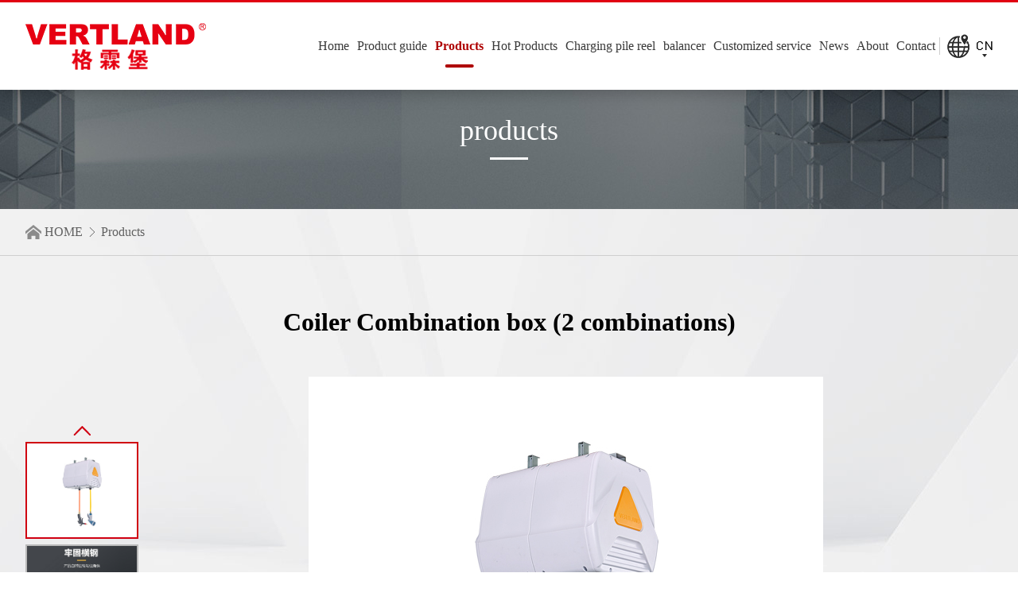

--- FILE ---
content_type: text/html; Charset=UTF-8
request_url: http://www.vertland.com/en/productshow.asp?ID=81&SortID=7&SortPath=0,1,7,
body_size: 3012
content:

<!DOCTYPE HTML PUBLIC "-//W3C//DTD HTML 4.01 Transitional//EN" "http://www.w3c.org/TR/1999/REC-html401-19991224/loose.dtd">
<html xmlns="http://www.w3.org/1999/xhtml">


<link rel="SHORTCUT ICON" href="favicon.ico">
<link rel="BOOKMARK" href="favicon.ico">
<head>

<meta http-equiv="Content-Type" content="text/html; charset=utf-8" />
<meta http-equiv="X-UA-Compatible" content="IE=Edge,chrome=1">
<meta name="viewport" content="width=device-width,user-scalable=no,initial-scale=1.0">
<meta http-equiv="Cache-Control" content="no-transform" />
<meta http-equiv="Cache-Control" content="no-siteapp" />
<title>Coiler Combination box (2 combinations)_FOSHAN CITY GREENLAND CO.,LTD</title>
<meta name="Keywords" content="FOSHAN CITY GREENLAND CO.,LTD" />
<meta name="Description" content="FOSHAN CITY GREENLAND CO.,LTD" />
<link rel="shortcut icon" href="../images/favicon.ico" />
		<link rel="stylesheet" type="text/css" href="../css/animate.css" />
		<link rel="stylesheet" type="text/css" href="../css/cssen.css" />
		<script src="../js/jquery-1.11.3.min.js" type="text/javascript" charset="utf-8"></script>
		<script src="../js/mob_menu_btn.js" type="text/javascript" charset="utf-8"></script>
		<script src="../js/jquery.SuperSlide.2.1.1.js" type="text/javascript" charset="utf-8"></script>
		
	</head>
	<body>
		<div class="nav_box" id="nav">
			<div class="gm_top">
				<div class="top_logo">
					<a href="./">
						<p><img src="img/logo.png"></p>
						<p><img src="img/logo2.png"></p>
					</a>
				</div>
				<div class="top_r_list">
					<div class="top_nav">
						<ul>
							<li ><a href="index.asp">Home</a><em></em></li>
							<li ><a href="prosg.asp">Product guide</a><em></em></li>
							<li class="rj  xd"><a href="Product.asp">Products</a><em></em>
								<ul class="xs">
									<li><a href="Product.asp#1">TOP Series</a></li>
									<li><a href="Product.asp#2">Water drum series</a></li>
									<li><a href="Product.asp#3">Air drum series</a></li>
									<li><a href="Product.asp#4">Electric drum series</a></li>
									<li><a href="Product.asp#5">Combo Drum Series</a></li>
									<li><a href="Product.asp#6">Other products</a></li>
								</ul>
							</li>
							<li ><a href="hotpro.asp">Hot Products</a><em></em></li>
							<li ><a href="Products.asp?SortID=9&SortPath=0,2,9,">Charging pile reel</a><em></em></li>
							<li ><a href="Products.asp?SortID=10&SortPath=0,2,10,">balancer</a><em></em></li>
							<li ><a href="custom.asp">Customized service</a><em></em></li>
							<li ><a href="news.asp">News</a><em></em></li>
							<li ><a href="about.asp">About</a><em></em></li>
							<li ><a href="contact.asp">Contact</a><em></em></li>
						</ul>
					</div>
					<div class="top_p">
						<ul>
							<li><a href="" target="_blank"><img src="img/nav_ico1.png"></a></li>
							<li><a href="../"><img src="img/nav_ico2.png"></a></li>
						</ul>
					</div>
					<!-- 移动端导航按钮 -->
					<div class="mob_inner_box">
						<div class="mob_inner">
							<div class="mob_txt">
								<h1></h1>
							</div>
							<div class="mob_ico" id="test_btn">
								<span></span>
								<span></span>
								<span></span>
							</div>
							<div class="mob_ico_show">
							</div>
							<div class='menu_bg'>
								<div class='menu_txt'>
									<ul>
										<li><a href="index.asp">Home</a></li>
										<li><a href="prosg.asp">Product guide</a></li>
										<li><a href="Product.asp">Products</a></li>
										<li><a href="hotpro.asp">Hot Products</a></li>
										<li><a href="Products.asp?SortID=9&SortPath=0,2,9,">Charging pile reel</a></li>
										<li><a href="Products.asp?SortID=10&SortPath=0,2,10,">balancer</a></li>
										<li><a href="custom.asp">Customized service</a></li>
										<li><a href="news.asp">News</a></li>
										<li><a href="about.asp">About</a></li>
										<li><a href="contact.asp">Contact</a></li>
									</ul>
								</div>
							</div>
							<div class="menu_bg_show">
							</div>
						</div>
					</div>
					<script src="../js/nav_two.js" type="text/javascript" charset="utf-8"></script>
					<!-- 移动端导航按钮 -->
				</div>


			</div>
		</div>
		<script>
			document.body.oncontextmenu = document.body.ondragstart = document.body.onselectstart = document.body.onbeforecopy =
				function() {
					return false;
				};
		</script>

		<div class="proshow_banner">
			<p></p>
			<h1>products</h1>
			</div>
		<div class="proshow_box">
				<div class="proshow_dh">
					<div class="agm">
					<div class="proshow_l">
						<li><img src="img/home.png" alt="">&nbsp;<a href="./">HOME</a>&nbsp;&nbsp;<img src="img/jt.png">&nbsp;&nbsp;<a href="product.asp">Products</a></li>
					</div>
				</div>
				</div>
				<div class="agm">
						
	<div class="proshow_list" word-wrap: break-word;>
		<div class="proshow_tit" >
			 <!--<h1>Vertland Model：</h1> -->
			<h1>Coiler Combination box (2 combinations)</h1>
		</div>
		<div class="proshow_list2">
		<div class="proshow_an">
			<div class="proshow_qh2">
				<div class="navPrev"><img src="img/top.png" alt=""></div>
				<div class="navNext"><img src="img/bottom.png" alt=""></div>
			</div>
		  <ul>
		  	
		    <li class="active"><a><img src="../Upload/PicFiles/2022.9.17_15.6.45_2084.jpg" /></a>
		      
		      <i></i>
		      
		    </li>
		    
		    <li ><a><img src="../Upload/PicFiles/2022.9.17_15.6.52_5196.jpg" /></a>
		      
		    </li>
		    
		    <li ><a><img src="../Upload/PicFiles/2022.9.17_15.6.59_9431.jpg" /></a>
		      
		    </li>
		    
		    <li ><a><img src="../Upload/PicFiles/2022.9.17_15.7.17_2076.jpg" /></a>
		      
		    </li>
		    
		    <li ><a><img src="../Upload/PicFiles/2022.9.17_15.7.25_7312.jpg" /></a>
		      
		    </li>
		    
		  </ul>
		  <div class="clear"></div>
		</div>
		<div class="proshow_img">
			<ul>
				
			  <li><img src="../Upload/PicFiles/2022.9.17_15.6.45_2084.jpg" />
			  </li>
			  
			  <li><a><img src="../Upload/PicFiles/2022.9.17_15.6.52_5196.jpg" /></a></li>
			  
			  <li><a><img src="../Upload/PicFiles/2022.9.17_15.6.59_9431.jpg" /></a></li>
			  
			  <li><a><img src="../Upload/PicFiles/2022.9.17_15.7.17_2076.jpg" /></a></li>
			  
			  <li><a><img src="../Upload/PicFiles/2022.9.17_15.7.25_7312.jpg" /></a></li>
			  
			</ul>
		</div>
		<em></em>
	</div>
	</div>
	<script type="text/javascript">
		$(window).load(function(){
			var str = "top"
			if(window.screen.width < 770){
				str = "left"
			}
			jQuery(".proshow_list").slide({ mainCell:".proshow_an ul",prevCell:".navPrev",nextCell:".navNext",effect:str,vis:3,scroll:3,delayTime:0,autoPage:true,pnLoop:false});
			jQuery(".proshow_list").slide({titCell: ".proshow_an li", vis:1, mainCell:".proshow_img ul"});
			
		})
	</script>
	<div class="proshow_nr">
		<h1>Product Details</h1>
	</div>
	<div class="proshow_zwbox">
		<div class="proshow_zw">
			
		</div>
	</div>
	
				</div>
			
			
		</div>

			<div class="foot_box2">
			<div class="agm">
				<div class="foot_list2">
					<div class="foot_l">
						<div class="foot_logo">
							<img src="img/foot_logo.png">
						</div>
						<div class="foot_lx">
							<ul>
								<h1>Domestic business</h1>
								<li><a href="tel:13590688339">Miss Yu 13590688339</a><span>&nbsp;|&nbsp;</span><a
										href="tel:13928698259">Miss Lin 13928698259</a><span>&nbsp;|&nbsp;</span><a href="tel:18927758857">Miss Hu
										18927758857</a></li>
								<li>business@vertland.com</li>
							</ul>
							<div class="foot_m">
								<img src="img/foot_m1.png">
							</div>
						</div>
						<div class="foot_lx">
							<ul>
								<h1>Overseas business</h1>
								<li><a href="tel:13590688819">Miss Chen 13590688819</a><span>&nbsp;|&nbsp;</span><a
										href="tel:18927758856">Mr. Xiang 18927758856</a></li>
								<li>export@vertland.com</li>
							</ul>
							<div class="foot_m">
								<img src="img/foot_m2.png">
							</div>
						</div>
					</div>
					<div class="foot_r">
						<div class="foot_menu">
							<ul>
								<li><a href="about.asp?id=1">About</a></li>
								<li><a href="product.asp">Products</a></li>
								<li><a href="news.asp">News</a></li>
								<li><a href="custom.asp">Customized service</a></li>
								<li><a href="contact.asp">Contact</a></li>
							</ul>
						</div>
						<div class="foot_ico">
							<ul>
								<li><img src="img/foot_ico3.png"></li>
								<li><img src="img/foot_ico4.png"></li>
								<li><img src="img/foot_ico5.png"></li>
							</ul>
						</div>
					</div>
				</div>
			</div>
			<div class="end_box">
				<div class="agm">
					<p>Copyright © 2021 FOSHAN CITY GREENLAND CO.,LTD</p>
				</div>
			</div>
		</div>
		<div class="fswzj">
			<ul>
				<li class="on"><a href="./">
						<div class="fnav_pic"><img src="../images/fhome.png"></div>
						<div class="fnav_wb">首页</div>
					</a> </li>
				<li><a href="product.asp">
						<div class="fnav_pic"><img src="../images/fpro.png"></div>
						<div class="fnav_wb">产品中心</div>
					</a> </li>
				<li><a href="about.asp">
						<div class="fnav_pic"><img src="../images/fabo.png"></div>
						<div class="fnav_wb">关于我们</div>
					</a> </li>
				<li><a href="tel:13590688339">
						<div class="fnav_pic"><img src="../images/ftel.png"></div>
						<div class="fnav_wb">联系我们</div>
					</a> </li>
			</ul>
		</div>
	</body>
	
</html>


--- FILE ---
content_type: text/css
request_url: http://www.vertland.com/css/cssen.css
body_size: 17342
content:
@charset "utf-8";
/* CSS Document */
html{}
body{font-family:"Microsoft YaHei"; font-size:100%; color:#434343; margin:0px; padding:0px; overflow-x:hidden;}
ol,ul,li,p,dl,dt,dd,h1,h2,h3,h4,h5,h6{list-style:none outside none; margin:0px; padding:0px; font-size:100%; font-weight:normal;}
img {border:none;}
a:link, a:visited {color:#323232; text-decoration: none;outline:none;}
a:hover, a:active {color:#323232; text-decoration: none;outline:none;}
.clear{clear:both;}
.fl{ float:left;}
.fr{ float:right;}
.dw{ position:relative;}
.cj{ overflow:hidden;}

.gm_top{width: 95%;max-width: 1860px;margin: 0 auto;}
.gm{width: 95%;max-width: 1600px;margin: 0 auto;}
.agm{width: 95%;max-width: 1400px;margin: 0 auto;}
img{max-width: 100%;vertical-align: bottom;border-style: none!important;}

.green-black {display:block; padding-top:26px; clear:both; }
.green-black a {padding:5px 8px 4px 8px; padding:5px 8px 4px 8px;border:1px solid rgba(0,0,0,0); height:12px; line-height:12px; zoom:1;font-size:12px; overflow:auto; margin-left:3px; margin-right:3px; color:#b4b4b4; text-decoration:none;}
.green-black a:hover {border:1px solid #ccc; height:12px; line-height:12px; zoom:1;overflow:auto; margin-left:3px; margin-right:3px;font-size:12px;}
.green-black span.current {padding:5px 8px 5px 8px; padding:5px 8px 4px 8px;border:1px solid #ccc; color:#b4b4b4; height:12px; line-height:12px; zoom:1; overflow:auto;  margin-left:3px; margin-right:3px; margin-top:0px; margin-bottom:0px; font-size:12px;border-radius: 5px;}
::-webkit-scrollbar {width:3px;height:3px;background-color:#fff;border-radius:4px; position:relative;}
::-webkit-scrollbar-thumb {background-color:#b1b1b1;border-radius:3px;}
.ym{padding:15px 20px!important;background: #eaeaea;border: 1px solid #bfbfbf;border-radius: 100%;height: auto!important;display: inline-flex;align-items: center;justify-content: center;flex-direction: column;}
.ymp{padding:15px 20px!important;background: #eaeaea;border: 1px solid #bfbfbf;border-radius: 100%;height: auto!important;display: inline-flex;align-items: center;justify-content: center;flex-direction: column;}
#dituContent{ border-top:1px solid #ddd;}
@media screen and (max-width:770px){
#dituContent{ height:350px!important;}
}
.xd em{width: 60%!important;}
.xd>a{color: #ae0000!important;font-weight: 600!important;}
.pxd{background: #d8e4ec;}
.pxd em{transform:scaleX(1)!important;}
.cxd{background: #077ed1;color: white!important;}
.axd{background: #077ed1;color: white!important;}
.nxd{background: #077ed1;color: white!important;}
.mxd a{color: #077ed1!important;font-weight: bold;}
.fswzj{display: none;}
	
	@font-face {
	 font-family:"din";
	 src: url("../font/din.eot"),
	      url("../font/din.ttf");
	}
	@font-face {
	 font-family:"pmzd";
	 src: url("../font/pmzd.eot"),
	      url("../font/pmzd.ttf");
	}
	@font-face {
	 font-family:"din_bl";
	 src: url("../font/din_bl.eot"),
	      url("../font/din_bl.ttf");
	}
	@font-face {
	 font-family:"dinstd";
	 src: url("../font/dinstd.eot"),
	      url("../font/dinstd.ttf");
	}
	@font-face {
	 font-family:"FRAHV";
	 src: url("../font/FRAHV.eot"),
	      url("../font/FRAHV.ttf");
	}
	@font-face {
	 font-family:"us";
	 src: url("../font/us.eot"),
	      url("../font/us.ttf");
	}
	@font-face {
	 font-family:"din1451";
	 src: url("../font/din1451.eot"),
	      url("../font/din1451.ttf");
	}
	
	
	
	.nav_box{width: 100%;transition: .5s;z-index: 999;position: sticky;background:white;box-shadow: 0 0 22px rgba(0,0,0,0.3);border-top: 3px solid #e10012;top: 0;}
	.nav_box .gm_top{display: flex;justify-content: space-between;align-items: center;height: 110px;}
	.top_logo a{display: flex;align-items: center;}
	.top_logo p{position: relative;}
	.top_logo p:nth-child(1){padding-right: 15px;margin-right: 15px;}
	.top_logo p:nth-child(1)::after{content: "";width: 2px;height: 22px;background: #a3a3a3;display: block;right: 0;position: absolute;top: 50%;transform: translate(0,-50%);}
	.logo_txt span{font-size: 0.6875rem;color: #7b7b7b;font-family:"D-DIN";letter-spacing: -0.5px;}
	.logo_txt{margin-left: 15px;margin-top: 20px;}
	.top_r_list{display: flex;align-items: center;justify-content: space-between;position: relative;}
	.top_nav>ul{display: flex;}
	.top_nav>ul>li{text-align: center;transition: .5s;position: relative;margin: 0 12.5px;}
	.top_nav>ul>li>a{white-space: nowrap;padding: 43px 0px;transition: .5s;color: #3a3a3a;z-index: 9;position: relative;display: block;}
	.top_nav>ul>li>em{background:#ae0000; display:block; position:absolute; left: 50%; bottom:25px; height:4px; transition:0.5s; width:0%; transform:translate(-50%,0);border-radius: 20px;}
	.top_nav>ul>li:hover em{width: 60%; transition:0.5s;}
	.top_nav>ul>li:hover>a{color: #ae0000;font-weight: 600;}
	.top_p::after{content: "";width: 1px;height: 22px;left: 0;display: block;background: #cccccc;position: absolute;top: 50%;transform: translate(0,-50%);}
	.top_box_move{position: fixed;transition: .3s;z-index: 999;top: 0;}
	.top_p{padding-left: 25px;position: relative;}
	.top_p>ul{display: flex;align-items: center;}
	.top_p>ul>li{margin-right: 20px;position: relative;cursor: pointer;}
	.top_p>ul>li:nth-last-child(1){margin-right: 0;}
	.mob_logo{display: none;}
	/* 移动端导航按扭 */
	.mob_inner_box{display: none;z-index: 10;}
	.mob_txt h1{font-size: 1.75rem;margin-right: 10px;}
	.mob_ico span{margin-bottom:8px ;width: 34px;height: 2px;background: #e10012;display: block;transition: 0.3s;}
	.mob_ico span:nth-last-child(1){margin-bottom: 0;}
	.menu_bg{background: black;opacity: 0.85;width: 50%;right: 0;position: absolute;display: none;}
	.menu_bg_show{transition: 0.5s;}
	.menu_txt{text-align: center;}
	.menu_txt ul li{border-bottom: 1px solid rgba(255,255,255,0.4);transition: all 0.5s;}
	.menu_txt a{font-size: 1.25rem;color: white;padding: 20px 0px;display: block;}
	.mob_ico_show span:nth-of-type(1){transform: translateY(10px) rotate(-45deg);}
	.mob_ico_show span:nth-of-type(2){opacity: 0;}
	.mob_ico_show span:nth-of-type(3){transform: translateY(-10px) rotate(45deg);}
	/* 延迟加载菜单文字 */
	.menu_txt a{
		-webkit-animation-duration: 0.5s;
		animation-duration: 0.5s;
		-webkit-animation-fill-mode: both;
		animation-fill-mode: both;
		-webkit-animation-name: returnToNormal;
		animation-name: returnToNormal;
	}
	@-webkit-keyframes returnToNormal {
	  0% {opacity: 0;transform: translate3d(0, -100%, 0);}
	  100% {opacity: 1;transform: none;}
	}
	@keyframes returnToNormal {
	  0% {opacity: 0;transform: translate3d(0, -100%, 0);}
	  100% {opacity: 1;transform: none;}
	}
	/* 移动端导航按��?*/
	
	@media screen and (max-width:1680px) {
		.top_nav>ul>li{margin: 0 5px;}
	}
	@media screen and (max-width:1480px) {
		.top_nav>ul>li>a{font-size: 1rem;}
	}
	@media screen and (max-width:1410px) {
		.top_p{padding-left: 10px;}
		.top_logo p:nth-child(2){display: none;}
		.top_logo p:nth-child(1){margin-right: 0;padding-right: 0;}
		.top_logo p:nth-child(1)::after{display: none;}
	}
	@media screen and (max-width:1280px) {
		.top_p>ul>li:nth-child(1){display: none;}
	}
	@media screen and (max-width:1270px) {
		.top_nav{display: none;}
		.top_p{padding-left: 0;}
		.top_p::after{display: none;}
		.mob_inner_box{display: block;}
		.nav_box .gm_top{height: 90px;}
		.menu_bg{top: 90px;}
		.top_r_list{position: static;}
		.top_p{margin-right: 20px;}
		
	}
	
	@media screen and (max-width:768px) {
		.top_r_list::after{display: none;}
		.top_logo {padding:0;width: 60%;}
		.top_logo p{display: block;font-size: 2.15rem;font-weight: bold;}
		
		.logo_box{padding: 10px 0;}
		.top_nav ul{display: none;}
		.logo_txt{padding-left: 10px;margin-left: 10px;line-height: 30px;}
		.logo_img img{width: 17%;}
		/* .menu_bg{top: 60px;}
		.mob_inner{top: 26%;} */
		.nav_box{background: white;}
		.nav_box a{font-size: 1.125rem;display: block;}
		.menu_txt a{font-size: 1.125rem;padding: 15px 0;display: block;}
		.menu_txt ul li{padding: 0;}
		.nav_box .gm_top{height: 83px;position: static;}
		.top_r_list{background: transparent;margin-top: 0;margin-left: 0;}
		.menu_bg{width: 50%;height: auto;top: 83px;right: 0;}
		.nav_box .gm_top{justify-content: space-between;}
		.top_box_move{position: fixed;transition: .3s;z-index: 999;box-shadow: 0px 2px 0px 0px rgba(0,0,0,.1);background: white;}
	}
	@media screen and (max-width:520px) {
		.logo_txt p{display: none;}
		.top_logo>img{display: none;}
		.top_logo span{display: none;}
		.logo_txt{border: none;margin-left: 0;display: block;}
		.logo_txt h2{display: none;}
		.logo_txt h1{font-size: 1.65rem;}
		.menu_bg{top: 53px;}
		.menu_txt a{font-size: 0.9rem;padding: 10px 0;display: block;}
		.menu_txt ul li{padding: 0;border-bottom: 1px solid rgba(255,255,255,0.2);}
		.mob_logo{display: flex;align-items: center;}
		.mob_logo>p{margin-left: 5px;color: black;font-weight: bold;}
		.top_logo a{display: flex;}
		
		.nav_box .gm_top{height: 53px;}
		.menu_bg{width: 50%;height: auto;top: 53px;right: 0;}
		.top_logo img{height: 45px;}
		.top_p img{height: 25px;}
		
		
	}
	.rj{position: relative;}
	.rj>ul>li{background: rgba(255,255,255,0.9);border-top: 1px solid rgba(255,255,255,0.9);z-index: 1;transition: .5s;position: relative;}
	.rj>ul>li>a{padding: 10px 0;width: 100%;display: block;transition: .5s;color: #585858;}
	.xs{position: absolute;display: none;width: 260%;left: -56px;}
	.xs::after{content: "";width: 100%;height: 1px;box-shadow: 0 0 22px rgba(0,0,0,0.3);display: block;top: 0;left: 0;position: absolute;}
	.rj>ul>li:hover>a{color: #ae0000;}
	
	
	/* banner */
	.banner{border-bottom: 6px solid #fff;}
	.swiper-container{
	    --swiper-pagination-color: #ffffff;/* 两种都可以 */
		--swiper-navigation-color: #fff;/* 单独设置按钮颜色 */
		
		
	}
	
	.b_qh{position: absolute;right: 0;left: 0;width: 300px;margin: 0 auto;display: flex;justify-content: space-between;bottom: 52px;}
	.swiper-button-prev::after{display: none;}
	.swiper-button-next::after{display: none;}
	.b_qh>div{font-size: 0.875rem;font-family:"din";}
	.swiper-pagination-progressbar{top: auto!important;bottom: 50px;width: 10%!important;}
	.swiper-pagination{left: 50%!important;transform: translate(-50%,0)!important;}
	.swiper-pagination-progressbar{background: none!important;}
	.swiper-pagination-progressbar-fill{z-index: 30;}
	.swiper-pagination-progressbar::after{content: "";width: 100%;position: absolute;top: 50%;left: 0;height: 2px;transform: translate(0,-50%);display: block;background: rgba(255,255,255,0.5);}
	.swiper-slide img:nth-child(2){display: none;}
	@media screen and (max-width:768px) {
		.swiper-slide img:nth-child(2){display: block;}
		.swiper-slide img:nth-child(1){display: none;}
	}
	@media screen and (max-width:520px) {
		.b_qh{display: none;}
		.swiper-container{
		    --swiper-pagination-color: #e10012;/* 两种都可以 */
			--swiper-navigation-color: #fff;/* 单独设置按钮颜色 */
			
			
		}
	}
	
	
	
	
	.iny_box{background: #eeeeee;padding-top: 110px;padding-bottom: 90px;}
	.iny_tit{text-align: center;position: relative;margin-bottom: 55px;}
	.iny_tit h1{color: #000000;font-size: 3rem;font-weight: 400;position: relative;text-transform: uppercase;}
	.iny_tit::after{content: "";width: 44px;height: 4px;background: #8f0000;display: block;margin: 15px auto 0;border-radius: 20px;}
	.iny_list{display: flex;justify-content: space-between;}
	.iny_list>div{cursor: pointer;}
	.iny_l{position: relative;margin-right: 20px;width: 32.5%;overflow: hidden;}
	.iny_txt{position: absolute;left: 20px;bottom: 20px;margin-right: 10px;}
	.iny_txt h1{font-size: 1.65rem;color: white;margin-bottom: 10px;}
	.iny_txt p{color: white;line-height: 27px;height: 34px;transition: .5s;overflow: hidden;}
	.iny_l:hover .iny_txt p{height: 90px;}
	.iny_rt{display: flex;justify-content: space-between;margin-bottom: 20px;}
	.iny_r{width: 66.25%;}
	.iny_rtl{width: 49.057%;position: relative;}
	.iny_rtl img:nth-child(2){position: absolute;right: -20px;width: 81.5%;bottom: 0;}
	.iny_rtr{width: 49.057%;position: relative;}
	.iny_rtl:hover .iny_txt p{height: 110px;}
	.iny_rtr:hover .iny_txt p{height: 90px;}
	.iny_rb{position: relative;}
	.iny_rb:hover .iny_txt p{height: 90px;}
	@media screen and (max-width:1200px) {
		.iny_txt h1{font-size: 1.65rem;}
		.iny_txt p{font-size: 1rem;}
	}
	@media screen and (max-width:768px) {
		.iny_box{overflow: hidden;}
		.iny_tit h1::after{font-size: 4.5rem;}
		.iny_list{position: relative;padding-bottom: 290px;}
		.iny_rb{position: absolute;left: 0;width: 100%;bottom: 0;}
		.iny_rt{display: block;margin-bottom: 0;}
		.iny_l{width: 49%;margin-right: 0;}
		.iny_rt>div{width: 100%;}
		.iny_r{width: 49%;}
		.iny_rtr{margin-top: 17px;}
		.iny_txt{left: 20px;}
		
	}
	@media screen and (max-width:520px) {
		.iny_box{padding: 50px 0;}
		.iny_tit h1::after{font-size: 2.25rem;}
		.iny_tit h1{font-size: 1.65rem;}
		.iny_tit{margin-bottom: 20px;}
		.iny_list{display: block;padding-bottom: 150px ;}
		.iny_list>div{width: 100%;}
		.iny_l{position: relative;height: 400px;margin-bottom: 20px;}
		.iny_l img{position: absolute;bottom: 0;left: 0;}
		.iny_txt h1{font-size: 1.35rem;}
		.iny_txt p{line-height: 23px;height: auto;}
		.iny_list>div{pointer-events: none;}
		.iny_rb .iny_txt{bottom: 10px;}
		.iny_rb .iny_txt p br{display: none;}
		.iny_rb .iny_txt p{font-size: 0.875rem;line-height: 19px;}
		.iny_rb .iny_txt h1{font-size: 1.125rem;}
		.iny_txt{left: 10px;box-sizing: border-box;padding-right: 10px;}
		
	}
	
	.inp_box{padding-top: 110px;padding-bottom: 105px;position: relative;}
	.inp_box::after{content: "";width: 100%;height: 50%;position: absolute;left: 0;bottom: 0;z-index: -1;display: block;background: #eeeeee;}
	.inp_tit{text-align: center;position: relative;margin-bottom: 88px;}
	.inp_tit h1{color: #000000;font-size: 3rem;font-weight: 400;position: relative;text-transform: uppercase;}
	.inp_tit::after{content: "";width: 44px;height: 4px;background: #8f0000;display: block;margin: 15px auto 0;border-radius: 20px;}
	.inp_txt p{color: #000000;font-size: 1.125rem;}
	.inp_menu ul li a{display: block;padding: 50px 0 15px;text-align: center;}
	.inp_menu ul li{width: 16.666%;position: relative;border: 1px solid #e2e2e2;box-sizing: border-box;}
	.inp_menu ul li:nth-child(1n+2){margin-left: 25px;}
	.inp_menu ul{display: flex;justify-content: space-between;}
	.inp_menu{margin-bottom: 35px;}
	.inp_ico{position: absolute;left: 0;right: 0;margin: 0 auto;text-align: center;bottom: 50px;}
	.inp_menu ul li em{background: #d10000;width: calc(100% + 2px);height: 3px;transition: .5s;transform: scaleX(0);position: absolute;left: 0;bottom: -1px;}
	.inp_menu ul li:hover em{transform: scaleX(1);}
	.inp_menu ul .on em{transform: scaleX(1);}
	.inp_nr ul{display: flex;flex-wrap: wrap;}
	.inp_n p{color: black;font-size: 1.25rem;padding-bottom: 25px;text-align: center;background: white;}
	.inp_nr ul li{width: 24.143%;box-sizing: border-box;border: 1px solid #d8d8d8;margin-bottom: 12px;margin-left: 0.9%;}
	.inp_nr ul li:nth-child(4n+1){margin-left: 0;}
	.inp_more{text-align: center;}
	.inp_more a{display: inline-block;color: white;position: relative;padding: 15px 60px 15px 20px;background: #d00011;box-shadow:  0 0 22px rgba(174,12,25,0.2);}
	.inp_more a::after{content: "";width: 26px;height: 1px;background: rgba(255,255,255,0.5);display: block;position: absolute;right: 20px;top: 50%;transform: translate(0,-50%);}
	@media screen and (max-width:1024px) {
		.inp_n p{font-size: 1.125rem;}
	}
	@media screen and (max-width:768px) {
		.inp_menu{display: none;}
		.inp_tit h1::after{font-size: 4.5rem;}
		
	}
	@media screen and (max-width:520px) {
		.inp_tit h1::after{font-size: 2.25rem;}
		.inp_tit h1{font-size: 1.65rem;}
		.inp_tit{margin-bottom: 20px;}
		.inp_box{padding: 50px 0 100px;}
		.inp_nr ul li{margin: 0;background: white;}
		.inp_img img{width: 100%;top: 50%;left: 0;transform: translate(0,-50%);position: absolute;}
		.inp_img{overflow: hidden;position: relative;height: 300px;}
		.inp_n p{padding-bottom: 10px;}
		.inp_more{margin-top: 20px;}
		.inp_more a{padding-top: 10px;padding-bottom: 10px;}
		
		
		
	}
	
	.ina_box{background: url(../img/ina_bg.jpg) center bottom fixed no-repeat;min-height: 880px;}
	.ina_list{display: flex;}
	.ina_l{width: 50%;color: white;padding-top: 225px;}
	.ina_r{width: 50%;position: relative;bottom: 42px;}
	.ina_num h1{font-family:"us";font-size: 5.25rem;line-height: 70px;}
	.ina_num span{font-size: 1.5rem;font-family:"us";}
	.ina_num{display: flex;align-items: flex-end;margin-bottom: 15px;justify-content: center;}
	.ina_l ul{display: flex;flex-wrap: wrap;}
	.ina_l ul li{width: 33%;text-align: center;position: relative;}
	.ina_l ul li::after{content: "";width: 1px;height: 66px;background: white;right: 0;bottom: 0;position: absolute;display: block;}
	.ina_l ul li:nth-last-child(1)::after{display: none;}
	.ina_l ul:nth-child(2){margin-top: 80px;}
	.ina_l ul:nth-child(2) .ina_num{align-items: flex-start;position: relative;}
	.ina_l ul:nth-child(2) li:nth-last-child(1) .ina_num span{font-family:"din1451";font-size: 3.125rem;line-height: 38px;}
	.ina_l ul:nth-child(2) li:nth-last-child(1) .ina_num::after{content: "㎡";font-size: 1.5rem;color: white;position: absolute;bottom: 0;left: 52%;transform: translate(-50%,0);}
	.ina_top{background: url(../img/ina_bg1.jpg) center no-repeat;height: 220px;line-height: 220px;}
	.ina_top h1{color: white;font-size: 3rem;font-weight: 400;padding-left: 40px;}
	.ina_bom{background: rgba(255,255,255,0.8);padding: 50px 40px;}
	.ina_bom h1{color: #000000;font-size: 2rem;margin-bottom: 20px;}
	.ina_bom p{color: #6a6a6a;line-height: 30px;margin-bottom: 20px;}
	.ina_more{margin-top: 80px;margin-left: 52px;}
	.ina_more a{display: inline-block;color: white;position: relative;padding: 15px 60px 15px 20px;background: #d00011;box-shadow:  0 0 22px rgba(174,12,25,0.2);}
	.ina_more a::after{content: "";width: 26px;height: 1px;background: rgba(255,255,255,0.5);display: block;position: absolute;right: 20px;top: 50%;transform: translate(0,-50%);}
	@media screen and (max-width:1024px) {
		.ina_num h1{font-size: 4.25rem;line-height: 55px;}
		.ina_l ul:nth-child(2) li:nth-last-child(1) .ina_num span{font-size: 2.125rem;line-height: 25px;}
		.ina_l ul li{font-size: 0.875rem;}
	}
	@media screen and (max-width:768px) {
		.ina_list{flex-direction: column-reverse;padding-bottom: 70px;}
		.ina_l{width: 100%;padding-top: 70px;}
		.ina_r{width: 100%;}
	}
	@media screen and (max-width:520px) {
		.ina_top h1{font-size: 1.65rem;}
		.ina_top{background: #e70012;height: 100px;line-height: 100px;}
		.ina_bom h1 br{display: none;}
		.ina_bom h1{font-size: 1.65rem;margin-bottom: 20px;}
		.ina_bom{padding: 20px 10px;}
		.ina_bom p{margin-bottom: 10px;text-indent: 32px;}
		.ina_num h1{font-size: 2.5rem;line-height: 35px;}
		.ina_num span{font-size: 1.25rem;}
		.ina_l ul:nth-child(2) li:nth-last-child(1) .ina_num span{font-size: 1.35rem;line-height: 15px;}
		.ina_l ul:nth-child(2) li:nth-last-child(1) .ina_num::after{font-size: 1.25rem;bottom: -3px;left: 56%;}
		.ina_l ul li::after{display: none;}
		.ina_l p{font-size: 0.75rem;}
		.ina_l ul li{width: auto;}
		.ina_l ul{justify-content: space-between;}
		.ina_num{margin-bottom: 5px;}
		.ina_l{padding-top: 20px;}
		.ina_l ul:nth-child(2){margin-top: 40px;}
		.ina_more{margin-top: 40px;margin-left: 0;}
		.ina_more a{padding-top: 10px;padding-bottom: 10px;font-size: 0.875rem;}
		.ina_list{padding-bottom: 50px;}
		
	}
	
	.inw_box{padding-top: 110px;background: #ededed;}
	.inw_tit{text-align: center;position: relative;margin-bottom: 50px;}
	.inw_tit h1{color: #000000;font-size: 3rem;font-weight: 400;position: relative;}
	.inw_tit p{font-size: 1.25rem;color: #000000;}
	.inw_tit::after{content: "";width: 44px;height: 4px;background: #8f0000;display: block;margin: 15px auto 0;border-radius: 20px;}
	.inw_bg{background: url(../en/img/inw_bg.jpg) center no-repeat;min-height: 649px;}
	@media screen and (max-width:1024px) {
		.inw_bg{background-size: auto 100%;min-height: 463px;}
	}
	@media screen and (max-width:768px) {
		.inw_box{overflow: hidden;}
		.inw_tit h1::after{font-size: 4.5rem;}
		.inw_bg{min-height: 300px;}
		
	}
	@media screen and (max-width:520px) {
		.inw_tit h1::after{font-size: 2.25rem;}
		.inw_tit h1{font-size: 1.65rem;}
		.inw_tit{margin-bottom: 20px;}
		.inw_tit p{font-size: 1rem;}
		.inw_box{padding-top: 50px;}
		.inw_bg{min-height: 200px;background-position: 63%;}
		
	}
	
	.int_box{position: relative;}
	.int_tit{position: absolute;width: 95%;max-width: 1600px;margin: 0 auto;left: 0;right: 0;z-index: 2;top: 70px;pointer-events: none;}
	.int_tit span{font-size: 7.5rem;font-family:"din_bl";color: rgba(255,255,255,0.2);text-transform: uppercase;}
	.int_nr ul li{background: url(../img/int_img1.jpg) center no-repeat;min-height: 900px;}
	.int_nr ul li:nth-child(2){background: url(../img/int_img2.jpg) center no-repeat;}
	.int_nr ul li:nth-child(3){background: url(../img/int_img3.jpg) center no-repeat;}
	.int_nr ul li:nth-child(4){background: url(../img/int_img4.jpg) center no-repeat;}
	.int_nr ul li:nth-child(5){background: url(../img/int_img5.jpg) center no-repeat;}
	.int_nr ul li:nth-child(6){background: url(../img/int_img6.jpg) center no-repeat;}
	.int_list{position: relative;}
	.int_l p{color: white;font-size: 1.5rem;font-weight: 100;}
	.int_l h1{font-size: 3rem;font-weight: bold;color: white;margin-bottom: 20px;padding-top: 165px;}
	.int_fd{position: absolute;left: 0;top: 0;width: 95%;max-width: 1400px;right: 0;margin: 0 auto;display: flex;justify-content: space-between;}
	.int_menu{width: 46.429%;padding-top: 40px;}
	.int_menu p{font-size: 1.25rem;color: white;margin-top: 15px;text-align: center;}
	.int_menu ul li{position: relative;;cursor: pointer;border: 1px solid rgba(255,255,255,0.4);height: 215px;width: 33.333%;box-sizing: border-box;display: flex;justify-content: center;align-items: center;flex-direction: column;}
	.int_menu ul{display: flex;flex-wrap: wrap;}
	.int_menu ul>div{height: 215px;width: 33.333%;pointer-events: none;}
	.int_zz{height: 100%;width: 100%;position: absolute;left: 0;top: 0;background: #d00011;transition: .5s;transform: scale(0);}
	.int_zz span{font-size: 1.25rem;color: white;position: absolute;left: 50%;top: 50%;transform: translate(-50%,-50%);white-space: nowrap;}
	.int_zz img{position: absolute;left: 50%;top: 50%;transform: translate(-50%,-50%);opacity: .5;}
	.int_zz:before{content: ""; position: absolute;left: 5px;top: 5px; width: 0; height: 0; border: 0px solid transparent; border-right: 18px solid transparent;border-top: 18px solid transparent;border-top-color: #FFFFFF;}
	.int_menu ul li:hover .int_zz{transform: scale(1);}
	.int_menu ul .on .int_zz{transform: scale(1);}
	@media screen and (max-width:1280px) {
		.int_zz span{font-size: 1.65rem;}
		.int_menu p{font-size: 1.45rem;}
	}
	@media screen and (max-width:1024px) {
		.int_menu{width: 54%;}
	}
	@media screen and (max-width:768px) {
		.int_fd{display: block;}
		.int_menu{width: 100%;padding-top: 135px;}
		.int_menu ul>div{display: none;}
		.int_tit span{font-size: 4.5rem;}
		
	}
	@media screen and (max-width:520px) {
		.int_box{overflow: hidden;}
		.int_tit span{font-size: 2.5rem;}
		.int_tit{top: 50px;}
		.int_l h1{font-size: 1.65rem;padding-top: 95px;margin-bottom: 5px;}
		.int_l p{font-size: 1.125rem;}
		.int_ico img{height: 40px;}
		.int_menu p{font-size: 1.125rem;margin-top: 10px;}
		.int_zz span{font-size: 1.35rem;}
		.int_zz img{height: 40px;}
		.int_menu ul li{height: 100px;}
		.int_nr ul li{background-size: auto 100%!important;min-height: 470px;}
		.int_menu{padding-top: 65px;}
		
	}
	
	.inn_box{padding-top: 110px;padding-bottom: 190px;position: relative;}
	.inn_hr{position: absolute;width: 95%;max-width: 1400px;right: 0;left: 0;margin: 0 auto;top: 0;display: flex;justify-content: space-evenly;height: 100%;pointer-events: none;}
	.inn_hr em{width: 1px;height: 100%;background: #ebebeb;}
	.inn_hr em:nth-child(1){margin-right: 33px;}
	.inn_tit{text-align: center;position: relative;margin-bottom: 95px;}
	.inn_tit h1::after{content: "News cennter";position: absolute;left: 50%;transform: translate(-50%,0);color: rgba(0,0,0,0.05);font-size: 7.5rem;font-family:"din_bl";display: block;text-transform: uppercase;white-space: nowrap;bottom: 0;}
	.inn_tit h1{color: #000000;font-size: 3rem;font-weight: 600;position: relative;}
	.inn_tit p{font-size: 1.25rem;color: #000000;}
	.inn_tit::after{content: "";width: 44px;height: 4px;background: #8f0000;display: block;margin: 15px auto 0;border-radius: 20px;}
	.inn_txt h1{color: #2b2b2b;font-size: 1.5rem;height: 62px;overflow: hidden;margin-bottom: 15px;transition: .5s;display: -webkit-box;word-break: break-all;-webkit-box-orient: vertical;-webkit-line-clamp: 2;overflow: hidden;text-overflow: ellipsis;}
	.inn_txt p{color: #7a7a7a;height: 63px;margin-bottom: 10px;overflow: hidden;display: -webkit-box;word-break: break-all;-webkit-box-orient: vertical;-webkit-line-clamp: 3;overflow: hidden;text-overflow: ellipsis;}
	.inn_list{margin-bottom: 50px;}
	.inn_list ul li{width: 30%;position: relative;transition: .5s;bottom: 0;}
	.inn_list ul{display: flex;justify-content: space-between;}
	.inn_txt {padding-top: 60px;}
	.inn_txt span{color: #d20000;font-size: 1.125rem;position: relative;transition: .5s;opacity: 0;}
	.inn_txt span::after{content: "";width: 100%;height: 8px;background: #cbcbcb;display: block;position: absolute;bottom: 0;left: 0;z-index: -1;}
	.inn_time h1{transition: .5s;width: 70px;height: 70px;display: flex;justify-content: center;align-items: center;background: #d20000;font-size: 3rem;font-family:"din";color: white;}
	.inn_time span{color: white;font-size: 1.25rem;font-family:"din";}
	.inn_img{position: relative;}
	.inn_time{position: absolute;left: 27px;bottom: -25px;}
	.inn_list ul li:hover .inn_txt h1{color: #d20000;}
	.inn_list ul li:hover .inn_txt span{opacity: 1;}
	.inn_list ul li:hover{bottom: 40px;}
	.inn_more{text-align: center;}
	.inn_more a{display: inline-block;color: white;position: relative;padding: 15px 60px 15px 20px;background: #d00011;box-shadow:  0 0 22px rgba(174,12,25,0.2);}
	.inn_more a::after{content: "";width: 26px;height: 1px;background: rgba(255,255,255,0.5);display: block;position: absolute;right: 20px;top: 50%;transform: translate(0,-50%);}
	@media screen and (max-width:768px) {
		.inn_box{overflow: hidden;}
		.inn_tit h1::after{font-size: 4.5rem;}
		.inn_txt h1{font-size: 1.25rem;height: 50px;}
		.inn_time h1{font-size: 1.875rem;width: 50px;height: 50px;}
		
	}
	@media screen and (max-width:520px) {
		.inn_hr{display: none;}
		.inn_tit h1::after{font-size: 2.25rem;}
		.inn_tit h1{font-size: 1.65rem;}
		.inn_tit{margin-bottom: 20px;}
		.inn_box{padding-top: 50px;padding-bottom: 45px;}
		.inn_txt h1{height: auto;-webkit-line-clamp:1;}
		.inn_txt{padding-top: 40px;}
		.inn_more{margin-top: 0px;margin-left: 0;}
		.inn_more a{padding-top: 10px;padding-bottom: 10px;font-size: 0.875rem;}
		.inn_txt span{display: none;}
		.inn_list{margin-bottom: 30px;}
		.inn_txt p{line-height: 20px;}
		
		
	}
	
	.foot_box{background: url(../img/foot_bg.jpg) center no-repeat;position: relative;}
	.foot_box2{background: url(../img/foot_bg.jpg) center bottom no-repeat;position: relative;}
	.ft{color: white;text-align: center;background: url(../img/ft_bg.jpg) center no-repeat;min-height: 350px;width: 95%;max-width: 1600px;margin: 0 auto;right: 0;left: 0;position: absolute;top: -140px;}
	.ft h1{font-size: 3rem;font-weight: bold;padding-top: 90px;}
	.ft p{font-size: 2.5rem;}
	.foot_list2{padding-top: 85px;display: flex;justify-content: space-between;}
	.foot_list{padding-top: 270px;display: flex;justify-content: space-between;}
	.foot_logo{margin-bottom: 30px;}
	.foot_lx h1{font-size: 1.125rem;color: white;margin-bottom: 10px;}
	.foot_lx a{color: #9a9a9a;}
	.foot_lx ul li{color: #9a9a9a;background: url(../img/foot_ico1.png) center left no-repeat;padding-left: 23px;}
	.foot_lx ul li:nth-of-type(2){background: url(../img/foot_ico2.png) center left no-repeat;}
	.foot_lx{display: flex;margin-bottom: 25px;align-items: center;}
	.foot_m{margin-left: 30px;border-radius: 10px;overflow: hidden;}
	.foot_menu ul li a{font-size: 1.125rem;color: white;}
	.foot_menu ul{display: flex;justify-content: space-between;}
	.foot_r{width: 46%;}
	.foot_menu{margin-bottom: 55px;margin-top: 20px;}
	.foot_ico ul li{margin-left: 20px;}
	.foot_ico ul{display: flex;justify-content: flex-end;}
	.end_box{margin-top: 20px;border-top: 1px solid rgba(255,255,255,0.2);text-align: center;}
	.end_box .agm{padding: 30px 0;}
	.end_box a{color: white;}
	.end_box p{color: white;}
	@media screen and (max-width:1280px) {
		.foot_r{width: 37%;}
	}
	@media screen and (max-width:1024px) {
		.foot_r{display: none;}
	}
	@media screen and (max-width:520px) {
		.fswzj{ position:fixed; bottom:0; z-index:999; width:100%; display:block; background:#e10012;}
		.fswzj ul{ padding:0px; margin:0px; list-style-type:none; border-top:2px solid #c80010;}
		.fswzj ul li{color:#fff; width:25%; text-align:center; padding:0.3rem 0; position:relative; float:left;}
		.fswzj ul li a{ color:#fff;  display:block; border-left:1px solid #c80010;}
		.fswzj ul li.on a{ border-left:none;}
		.fnav_pic{ width:24%; margin:0 auto;}
		.fnav_wb{font-size: 0.75rem;}
		.foot_lx ul li a{font-size: 1.35rem;}
		
		.ft h1{font-size: 1.65rem;padding-top: 0;}
		.ft p{font-size: 1.45rem;}
		.ft{background-size: auto 100%;min-height: 150px;display: flex;flex-direction: column;justify-content: center;align-items: center;top: 0;}
		.foot_list{padding-top: 200px;}
		.foot_lx ul li a{font-size: 1rem;display: block;background: url(../img/foot_ico1.png) center left no-repeat;padding-left: 20px;margin-bottom: 5px;}
		.foot_lx ul li span{display: none;}
		.foot_lx ul li{padding-left: 0;background: none!important;}
		.foot_lx ul li:nth-of-type(2){padding-left: 23px;background: url(../img/foot_ico2.png) center left no-repeat!important;}
		.foot_lx{justify-content: space-between;margin-bottom: 15px;}
		.end_box .agm{padding: 10px 0;display: block;text-align: center;}
		.end_box {margin-bottom: 49px;margin-top: 0px;}
		.end_box p{font-size: 0.875rem;display: inline;}
		.end_box p a{font-size: 0.875rem;}
		.foot_m{margin-left: 0;margin-right: 30px;}
		.foot_list2{padding-top: 50px;}
		
	}
	
	/* 导购 */
	.prosg_banner{background: url(../img/prosg_banner.jpg) center no-repeat;height: 350px;color: white;text-align: center;}
	.prosg_banner p{font-family:"din";display: inline-block;font-size: 2.25rem;padding-top: 145px;}
	.prosg_banner h1{color: white;font-size: 2.25rem;text-transform: uppercase;}
	.prosg_banner h1::after{content: "";width: 48px;height: 3px;background: white;display: block;margin: 20px auto;}
	.sg_box{background: #ebebeb;padding-top: 85px;padding-bottom: 125px;}
	.sga{text-align: center;}
	.sga span{font-family:"din";width: 78px;height: 78px;background: #a2000d;border-radius: 50%;display: inline-block;text-align: center;line-height: 78px;color: white;font-size: 3rem;}
	.sga h1{color: black;font-size: 1.875rem;margin: 5px 0;}
	.sga p{color: black;font-size: 1.25rem;}
	.sga{margin-bottom: 65px;}
	.sgb ul{display: flex;justify-content: center;}
	.sgb ul li{color: #686868;font-size: 1.25rem;margin-right: 50px;position: relative;display: flex;align-items: center;}
	.sgb ul li:nth-last-child(1){margin-right: 0;}
	.sgb input[type=checkbox] { display: inline-block; width: 20px;height: 20px;cursor: pointer;}
	.sgb{margin-bottom: 85px;}
	.sgb_next{text-align: center;margin-bottom: 70px;}
	.sgb_next button{background: #AE0000;color: white;font-size: 1.125rem;border: none;padding: 15px 45px;cursor: pointer;}
	/* .sgb_next .next{background: #AE0000!important;color: white!important;} */
	.sgb_jd em{width: 32px;height: 32px;background: #b6b6b6;border-radius: 50%;display: inline-block;position: relative;z-index: 2;}
	.sgb_jd{display: flex;justify-content: center;align-items: center;position: relative;}
	.sgb_jd::after{content: "";width: 100%;height: 1px;background: #d4d4d4;display: block;position: absolute;top: 50%;left: 0;transform: translate(0,-50%);}
	.sgb_jd em:nth-child(2){margin: 0 200px;}
	.ck{background: #AE0000!important;}
	.sgb_next button[disabled=disabled]{color: #616161;background: #b6b6b6;}
	@media screen and (max-width:1280px) {
		.sgb ul li{margin-right: 20px;}
	}
	
	
	/* 产品中心 */
	.pro_banner{background: url(../img/pro_banner.jpg) center no-repeat;height: 350px;color: white;text-align: center;}
	.pro_banner p{font-family:"din";display: inline-block;font-size: 2.25rem;padding-top: 145px;}
	.pro_banner h1{color: white;font-size: 2.25rem;text-transform: uppercase;}
	.pro_banner h1::after{content: "";width: 48px;height: 3px;background: white;display: block;margin: 20px auto;}
	.pro_menu ul li a{display: block;padding: 50px 0 15px;text-align: center;}
	.pro_menu ul li{width: 16.666%;position: relative;border: 1px solid #e2e2e2;box-sizing: border-box;}
	.pro_menu ul li:nth-child(1n+2){margin-left: 25px;}
	.pro_menu ul{display: flex;justify-content: space-between;}
	.pro_menu{margin-bottom: 30px;padding-top: 100px;position: relative;}
	.pro_menu::after{content: "";width: 95%;max-width: 1400px;background: #c70010;height: 6px;position: absolute;top: -3px;left: 50%;transform: translate(-50%,0);display: block;border-radius: 50px;}
	.pro_ico{position: absolute;left: 0;right: 0;margin: 0 auto;text-align: center;bottom: 50px;}
	.pro_menu ul li em{background: #d10000;width: calc(100% + 2px);height: 3px;transition: .5s;transform: scaleX(0);position: absolute;left: 0;bottom: -1px;}
	.pro_menu ul li:hover em{transform: scaleX(1);}
	.pl em{transform: scaleX(1)!important;}
	.pro_txt p{color: #000000;font-size: 1.125rem;}
	.pro_box{background: #ebebeb;padding: 40px 0;}
	.pro_bt h1{color: #2c2c2c;font-size: 1.45rem;}
	.pro_bt span{color: #c70010;font-size: 1.125rem;}
	.pro_bt{display: flex;align-items: flex-end;margin-bottom: 20px;}
	.pro_n{background: white;padding-bottom: 25px;}
	.pro_n p{color: black;font-size: 1.25rem;text-align: center;background: white;height: 52px;display: -webkit-box;-webkit-box-orient: vertical;-webkit-line-clamp: 3;overflow: hidden;text-overflow: ellipsis;}
	.pro_list ul li{width: 24.143%;box-sizing: border-box;border: 1px solid #d8d8d8;margin-bottom: 12px;margin-left: 0.9%;float: left;}
	.pro_list ul li:nth-child(4n+1){margin-left: 0;}
	.pro_list{padding-bottom: 60px;}
	@media screen and (max-width:1024px) {
		.pro_n p{font-size: 1.125rem;}
		.pro_menu ul{display: block;overflow: hidden;padding-top: 77px;}
		.pro_menu ul li{float: left;border: none;width: auto;}
		.pro_menu ul li a{border: 1px solid #d8d8d8;position: relative;padding-left: 30px;padding-right: 30px;}
		.pro_menu ul li:nth-child(1n+2){margin-left: 0;padding-left: 20px;}
		.pro_menu{padding-top: 30px;overflow: hidden;}
	}
	@media screen and (max-width:768px) {
		.sgb ul{flex-wrap: wrap;}
		.sgb ul li{margin-bottom: 20px;}
		.pro_n p{white-space: nowrap;text-overflow: ellipsis;overflow: hidden;}
		
	}
	@media screen and (max-width:520px) {
		.prosg_banner{display: flex;flex-direction: column;justify-content: center;align-items: center;}
		.prosg_banner p{font-size: 1.65rem;padding-top: 0;}
		.prosg_banner h1{font-size: 1.65rem;}
		.prosg_banner{background-size: auto 100%;height: 230px;}
		.prosg_banner h1::after{margin-bottom: 0;}
		
		.pro_banner{display: flex;flex-direction: column;justify-content: center;align-items: center;}
		.pro_banner p{font-size: 1.65rem;padding-top: 0;}
		.pro_banner h1{font-size: 1.65rem;}
		.pro_banner{background-size: auto 100%;height: 230px;}
		.pro_banner h1::after{margin-bottom: 0;}
		
		.pro_txt p{font-size: 1.125rem;}
		.sga span{font-size: 1.875rem;width: 50px;height: 50px;line-height: 50px;}
		.sga h1{font-size: 1.65rem;}
		.sga p{font-size: 1.25rem;}
		.sgb ul li{font-size: 1.125rem;}
		.sgb_jd{display: none;}
		.sgb{margin-bottom: 40px;}
		.sgb_next button[disabled=disabled]{font-size: 1rem;padding: 10px 30px;}
		.sgb_next button{font-size: 1rem;padding: 10px 30px;}
		.sg_box{padding-bottom: 0;}
		.sgb_next{margin-bottom: 0;padding-bottom: 50px;}
		.sga{margin-bottom: 30px;}
		
		.pro_list ul li{width: 49%;margin-left: 0!important;margin-bottom: 15px;}
		.pro_list ul li:nth-child(2n){margin-left: 2%!important;}
		.pro_n p{font-size: 1rem;padding-bottom: 10px;}
		.pro_bt h1{font-size: 1.65rem;}
		
		
	}
	
	/* 产品内页 */
	.proshow_box{overflow: hidden;background: url(../img/proshow_bg.jpg) top center no-repeat;min-height: 870px;padding-bottom: 100px;}
	.proshow_banner{background: url(../img/proshow_banner.jpg) center no-repeat;height: 150px;color: white;text-align: center;}
	.proshow_banner p{font-family:"din";display: inline-block;font-size: 1.5rem;padding-top: 30px;text-transform: uppercase;}
	.proshow_banner h1{color: white;font-size: 2.25rem;}
	.proshow_banner h1::after{content: "";width: 48px;height: 3px;background: white;display: block;margin: 13px auto;}
	.pro_plnr{background: rgba(205,214,223,0.8);position: absolute;top:-70px;width: 100%;text-align: center;}
	.pro_plnr ul{display: flex;justify-content: space-between;}
	.pro_plnr ul li{width: 20%;position: relative;}
	.pro_plnr ul li::after{content: "";height: 21px;width: 1px;background: #7d7d7d;display: block;position: absolute;left: 0;top: 37%;}
	.pro_plnr ul li:nth-child(1)::after{display: none;}
	.pro_plnr ul li a{display: block;padding: 25px 16px;}
	.pro_pl i{width: 0.1px;height: 0.1px;}
	.pro_pl .gm_pro{position: relative;}
	.proshow_dh{display: flex;justify-content: space-between;align-items: center;border-bottom: 1px solid #cfcfcf;margin-bottom: 65px;}
	.proshow_l{color: #616161;padding: 20px 0;}
	.proshow_l li{display: flex;align-items: center;}
	.proshow_l a{color: #616161;}
	.proshow_r h1{font-size: 1.5rem;font-weight: bold;}
	.proshow_list{padding-bottom: 30px;box-sizing: border-box;position: relative;}
	.proshow_tit{text-align: center;margin-bottom: 50px;}
	.proshow_tit h1{font-size: 2rem;font-weight: bold;color: #000;}
	.proshow_tit span{font-size: 1.95rem;color: #932222;}
	.proshow_img{text-align: center;position: relative;height: 550px;}
	.proshow_ys ul{display: flex;justify-content: space-around;}
	.proshow_ys ul li{font-weight: bold;font-size: 1.1rem;position: relative;}
	.proshow_ys ul li::after{content: "";width: 9px;height: 9px;border-radius: 50px;border: 3px solid #911f21;display: block;position: absolute;left: -19px;top: 23%;}
	.proshow_ys{position: absolute;bottom: -6px;width: 100%;}
	.proshow_nr{background: white;border: 2px solid #dbdbdb;border-bottom: none;}
	.proshow_nr::after{content: "";height: 1px;width: 98%;background: #dbdbdb;display: block;margin: 0 auto;}
	.proshow_nr h1{padding: 22px 24px;font-weight: bold;color: #484848;font-size: 1.25rem;}
	.proshow_zwbox{border: 2px solid #dbdbdb;border-top: none;}
	/* .proshow_an{position: absolute;left: 0;top: 50%;transform: translate(0,-50%);} */
	.proshow_an ul li{border: 2px solid #bababa;background: white;margin-bottom: 7px;cursor: pointer;}
	.proshow_an{width: 11.7%;}
	.proshow_list2{display: flex;align-items: center;justify-content: space-between;}
	.proshow_an ul .on{border: 2px solid #d00011;}
	.proshow_an ul{transition: .5s;}
	.proshow_an{position: relative;}
	.proshow_qh2{pointer-events: none;position: absolute;top: 0;left: 0;width: 100%;height: 100%;display: flex;flex-direction: column;justify-content: space-between;align-items: center;}
	.proshow_qh2>div{display: block;cursor: pointer;pointer-events: all;position: relative;}
	.proshow_qh2>div{bottom: 20px;}
	.proshow_qh2>div:nth-child(2){top: 20px;}
	@media screen and (max-width:768px) {
		
		.proshow_list2{flex-direction: column-reverse;}
		.proshow_an{width: 100%;}
		.proshow_an ul li{width: 29%;margin: 0 5px;}
		.proshow_an .tempWrap{margin: 0 auto;}
		.proshow_qh2{top: 50%;transform: translate(0,-50%);display: flex;justify-content: space-between;flex-direction: row;}
		.proshow_qh2>div:nth-child(1){transform: rotate(-90deg);bottom: 0;}
		.proshow_qh2>div:nth-child(2){transform: rotate(-90deg);top: 0;}
		.proshow_img{height: auto;}
		.proshow_box{background: #ededed;min-height: auto;}
		
		.mean-nav ul{display: block;}
		header nav li{ position:relative; float:left;}
		header nav li a{color:#fff; padding:0 45px; font-size:1rem; /* background:url(../images/fl_fg.png) no-repeat right center; */ height:70px; display:block; line-height:70px; text-align:center; position:relative; z-index:9;}
		header nav li:hover a,header nav li.cur a{color:#fff;}
		header nav li i{ background:#47b560; width:76%; height:66%; position:absolute; bottom:17%; left:12%; border-radius:3px; transform:scale(0); transition:0.5s;}
		header nav li:hover i,header nav li.cur i{transform:scale(1); transition:0.5s;}
		
		.mean-container .mean-nav {float:left;width:100%;background: rgba(245,245,245,1); /* margin-bottom:15px; */}
		.mean-container .mean-nav ul {padding:0;margin:0;width:100%;list-style-type:none;}
		.mean-container .mean-nav ul li {position:relative;width:100%;padding: 0;}
		.mean-container .mean-nav ul li a {color:#333; display:block;width:100%; background:none; font-size:1rem;padding:0 0%;height:39px; line-height:42px;margin:0px;margin-right: 0;/* border-top:1px solid #383838;border-top:1px solid rgba(173, 173, 173, .5); */text-decoration:none;text-transform:uppercase}
		.mean-container .mean-nav ul li li a {width:80%;padding:0 10%; height:45px; line-height:45px; border-top:1px solid #f1f1f1;border-top:1px solid rgba(255, 255, 255, .25);	opacity:.75; filter:alpha(opacity=75);text-shadow:none!important;visibility:visible}
		.mean-container .mean-nav ul li.mean-last a {border-bottom:0;margin-bottom:0}
		.mean-container .mean-nav ul li a.mean-expand {width:40px;height:40px;text-align:center;position:absolute;right:0;top:0;z-index:10;font-weight:700;	background:rgba(255, 255, 255, .1);	border:0!important;	border-left:1px solid rgba(255, 255, 255, .4)!important;border-bottom:1px solid rgba(255, 255, 255, .2)!important}
		/* .mean-container .mean-nav ul li a.mean-expand:hover {background:rgba(0,0,0,.9)} */
		.mean-container .mean-push {/* float:left; */	width:100%;	padding:0;	margin:0;clear:both}
		.mean-nav .wrapper {width:100%;padding:0;margin:0}
		.mean-container .mean-bar, .mean-container .mean-bar * {-webkit-box-sizing:content-box;-moz-box-sizing:content-box;box-sizing:content-box}
		.mean-remove {display:none!important}
		header nav {text-align: center;background: #efefef;}
		header nav ul {margin:0;padding:1em;list-style-type: none;} 
		
		header{ background:none; width:auto; display:block;position: relative; z-index:1; margin:0px; padding:0; border-radius:0; float:none !important;}
		header nav li{background:none; line-height:inherit; margin-bottom:auto;}
		header nav li a{ font-weight:inherit; border:none; padding:inherit; height:auto; z-index:9;}
		header nav li span{ display:none;}
		header nav li ul li{ margin:auto; background:none;}
		header nav li ul li a{border:0;	 line-height:inherit;}
		header nav li i{ height:40px; bottom:0; width:100%; height:100%; left:0; border-radius:0;}
		.mean-container .mean-bar {/* margin-top: 15px; */width:100%;position:relative;background:#efefef;height:43px; z-index:99;}
		.mean-container .mean-bar div.fl{ font-size:1rem; color:#000; line-height:43px; padding-left:2%;}
		.mean-container a.meanmenu-reveal {width:22px;height:22px;padding:10px 24px;position:absolute;top:0;right:0;cursor:pointer;color:#000;text-decoration:none;font-size:16px;text-indent:-9999em;line-height:22px;font-size:1px;	display:block;font-family:Arial, Helvetica, sans-serif;	font-weight:700}
		.mean-container a.meanmenu-reveal span {display:block;background:#000;height:3px;margin-top:3px}
		.proshow_ys{position: static;padding-bottom:1rem;}
		.proshow_img{margin-bottom: 47px;}
	}
	@media screen and (max-width:520px) {
		.proshow_banner h1{font-size: 1.65rem;}
		.proshow_tit h1{font-size: 1.45rem;}
		.proshow_dh{margin-bottom: 30px;}
		.proshow_tit{margin-bottom: 20px;}
		.proshow_an ul li{margin: 0 2px;float: left;}
		.proshow_qh2>div:nth-child(1){right: 10px;}
		.proshow_qh2>div:nth-child(2){left: 10px;}
		.proshow_qh2>div img{width: 70%;}
		.proshow_img{margin-bottom: 20px;}
		.proshow_nr h1{font-size: 1.125rem;padding: 15px 20px;}
		.proshow_box{padding-bottom: 50px;}
		
		
	}
	
	
	/* 定制 */
	.cus_banner{background: url(../img/custom_banner.jpg) center no-repeat;height: 350px;color: white;text-align: center;}
	.cus_banner p{font-family:"din";display: inline-block;font-size: 2.25rem;padding-top: 145px;text-transform: uppercase;}
	.cus_banner h1{color: white;font-size: 2.25rem;text-transform: uppercase;}
	.cus_banner h1::after{content: "";width: 48px;height: 3px;background: white;display: block;margin: 20px auto;}
	@media screen and (max-width:520px) {
		.cus_banner{display: flex;flex-direction: column;justify-content: center;align-items: center;}
		.cus_banner p{font-size: 1.65rem;padding-top: 0;}
		.cus_banner h1{font-size: 1.65rem;}
		.cus_banner{background-size: auto 100%;height: 230px;}
		.cus_banner h1::after{margin-bottom: 0;}
	}
	
	/* 新闻中心 */
	.news_banner{background: url(../img/news_banner.jpg) center no-repeat;height: 350px;color: white;text-align: center;position: relative;}
	.news_banner h1{color: white;font-size: 2.25rem;padding-top: 185px;text-transform: uppercase;}
	.news_menu ul li a{font-size: 1.125rem;color: #d5d5d5;display: block;padding: 25px 0;transition: .5s;}
	.news_menu ul li{margin: 0px 35px;position: relative;}
	.news_menu ul li em{width: 100%;height: 3px;background: white;top: -2px;left: 0;position: absolute;transition: .5s;transform: scaleX(0);}
	.news_menu ul li:hover em{transform: scaleY(1);}
	.news_menu ul li:hover a{color: white;}
	.nl em{transform: scaleY(1)!important;}
	.nl a{color: white!important;}
	.news_menu ul{border-top: 1px solid rgba(255,255,255,0.5);display: flex;justify-content: center;}
	.news_menu{position: absolute;bottom: 0;left: 0;width: 100%;}
	.news_top{padding: 90px 0;position: relative;}
	.news_timg{width: 50%;}
	.news_tlist ul li{display: flex;}
	.news_ttxt{width: 48%;margin-left: 35px;}
	.news_ttxt h1{font-size: 1.5rem;color: #323232;margin-top: 20px;padding-bottom: 25px;margin-bottom: 25px;border-bottom: 1px solid #d4d4d4;}
	.news_ttxt span{color: #a0a0a0;font-size: 1.125rem;display: flex;align-items: center;font-family: "Din";}
	.news_ttxt img{margin-right: 5px;}
	.news_ttxt p{margin-top: 20px;color: #636363;line-height: 25px;}
	.news_ttxt a{padding: 10px 50px;border: 2px solid #a2000d;display: inline-block;margin-top: 45px;transition: .5s;}
	.news_ttxt a:hover{background: #a2000d;color: white;}
	.news_re{position: absolute;bottom: 17%;right: 43%;}
	.news_re ul li{cursor: pointer;float: left;width: 15px;height: 15px;border-radius: 50px;text-indent: -9999px;margin-left: 11px;background: #cccccc;}
	.news_re .on{background: #a2000d;}
	.news_list{padding-bottom: 150px;background: #f1f1f1;padding-top: 60px;}
	.news_bom ul li{background: white;padding-bottom: 30px;width: 31%;float: left;margin-left: 3%;margin-bottom: 30px;}
	.news_bom ul li:nth-child(3n+1){margin-left: 0;}
	.news_btxt{padding: 0 25px;}
	.news_btxt span{color: #8e8e8e;font-size: 0.875rem;display: inline-block;padding-top: 25px;margin-bottom: 7px;}
	.news_btxt h1{color: #404040;font-size: 1.125rem;font-weight: bold;margin-bottom: 15px;white-space: nowrap;overflow: hidden;text-overflow: ellipsis;}
	.news_btxt p{color: #898989;height: 84px;overflow: hidden;}
	.news_bimg{overflow: hidden;}
	.news_bimg img{transform: scale(1);transition: .5s;}
	.news_bom ul li:hover .news_bimg img{transform: scale(1.05);}
		@media screen and (max-width:1280px) {
			.news_ttxt a{margin-top: 20px;}
			.news_ttxt h1{margin-top: 0;}
		}
		@media screen and (max-width:1100px) {
			.news_ttxt h1{margin-bottom: 15px;padding-bottom: 15px;height: 53px;overflow: hidden;}
		}
		@media screen and (max-width:1024px) {
			.news_ttxt h1{padding-bottom: 10px;}
			.news_ttxt h1{margin-top: 10px;margin-bottom: 15px;font-size: 1.25rem;}
			.news_ttxt p{margin-top: 10px;height: 50px;overflow: hidden;}
			.news_ttxt a{margin-top: 15px;}
			.news_re{right: 40%;bottom: 14%;}
			.news_top{padding: 55px 0;}
			.news_list{padding-bottom: 115px;padding-top: 30px;}
			.news_ttxt span{font-size: 1rem;}
			.news_ttxt p{font-size: 0.9rem;}
			.news_banner h1{font-size: 1.75rem;}
			.news_banner span{font-size: 1rem;}
			.news_img{padding: 0 10px;}
			.news_btxt{padding: 0 10px;}
			.news_btxt span{padding-top: 15px;}
			
			
		}
		@media screen and (max-width:768px) {
			.news_box{padding-top: 0px;padding-bottom: 0px;}
			.news_banner{height: 300px;background-size: auto 100%;}
			.news_banner h1{padding-top: 130px;}
			.news_banner span{margin-left: 0;display: block;}
			.news_dh{display: none;}
			.news_re{bottom: 15px;right: 0;left: 0;margin: 0 auto;text-align: center;}
			.news_re ul{overflow: hidden;}
			.news_re ul li{float: none;display: inline-block;}
			.news_ttxt h1{margin-top: 0;}
			.news_ttxt a{margin-top: 5px;}
			.news_ttxt h1{text-overflow: ellipsis;overflow: hidden;white-space: nowrap;}
		}
		@media screen and (max-width:520px) {
			.news_banner{display: flex;flex-direction: column;justify-content: center;align-items: center;}
			.news_banner p{font-size: 1.65rem;padding-top: 0;}
			.news_banner h1{font-size: 1.65rem;padding-top: 0;padding-bottom: 20px;}
			.news_banner{background-size: auto 100%;height: 230px;}
			.news_banner h1::after{margin-bottom: 0;}
			.news_menu{width: 100%;}
			.news_box{padding-bottom: 0px;}
			.news_tlist ul li{display: block;}
			.news_ttxt{margin-left: 0;width: 100%;margin-top: 10px;}
			.news_timg{width: 100%;}
			.news_ttxt a{padding: 5px 20px;font-size: 0.875rem;margin-top: 15px;}
			.news_bom ul li{width: 49%;margin-left: 0!important;margin-bottom: 15px;padding-bottom: 0px;}
			.news_bom ul li:nth-child(2n){margin-left: 2%!important;}
			.news_btxt span{padding-top: 5px;margin-bottom: 0;}
			.news_btxt{padding: 0 5px;}
			.news_btxt h1{font-size: 1rem;height: 35px;margin-bottom: 5px;white-space: nowrap;text-overflow: ellipsis;height: auto;}
			.news_btxt p{height: 53px;line-height: 18px;font-size: 0.875rem;margin-bottom: 10px;overflow: hidden;display: -webkit-box;word-break: break-all;-webkit-box-orient: vertical;-webkit-line-clamp: 3;overflow: hidden;text-overflow: ellipsis;}
			.news_list{padding-bottom: 40px;}
			.news_pl .gm{height: auto;}
			
			.news_top{padding-top: 40px;}
			.news_ttxt h1{font-size: 1rem;}
			.news_re ul li{width: 8px;height: 8px;}
			.news_menu ul li:hover a{padding-bottom: 13px;}
			
			.news_menu ul li{margin: 0;}
			.news_menu ul{justify-content: space-around;}
			.news_menu ul li a{padding: 15px 0;font-size: 1rem;}
			.news_ttxt h1{height: auto;margin-bottom: 7px;}
			.news_ttxt img{height: 15px;}
			.news_ttxt p{overflow: hidden;display: -webkit-box;word-break: break-all;-webkit-box-orient: vertical;-webkit-line-clamp: 2;overflow: hidden;text-overflow: ellipsis;font-size: 0.875rem;}
			
		}
	
	.main{padding: 20px 0;padding-bottom: 150px;}
	.news_show{padding: 20px 0;padding-bottom: 125px;}
	.newsshow_title{ text-align:center; border-bottom:1px dashed #ccc; padding-bottom:12px; font-size:1.5rem; font-weight:bold; line-height:25px; }
	.newsshow_title p{ font-size:0.875rem; color:#999; font-weight:normal; padding-top:8px;}
	.newsshow_wnnr{ margin:0 auto; padding-top:15px; font-size:0.9125rem; line-height:26px; }
	.newsshow_wnnr img{ max-width:100%;}
	.bdsharebuttonbox{ margin:0 auto; padding-top:40px; width:145px;}
	.sxyjsys,.sxyjsys a{ font-size:14px;  line-height:20px;}
	.sxyjsys a:hover{ text-decoration:underline;}
	.xgnews-tit{ text-align:center; font-size:1.25rem; font-weight:bold; line-height:46px; height:46px; color:#717171;}
	.xgnews-con{ padding-top:15px;}
	.xgnews-con li{ float:left; width:45%; margin-left:1%; margin-right:4%; line-height:24px; list-style-position:inside; list-style-type:disc;}
	.xgnews-con li a{ font-size:14px;}
	.xgnews-con li span{ float:right; color:#999; font-size:12px;}
	.xgnews-con li a:hover{ text-decoration:underline;}
	@media screen and (max-width:520px) {
		/* .news_nr{padding-bottom: 50px;} */
		.xgnews-con li{float: none;width: auto;}
		
		.nl_nr ul li a{padding: 12px 30px;font-size: 0.85rem;}
		.nl_nr ul{justify-content: space-between;}
		.news_nr li{margin: 10px 0;}
		.news_show{padding-bottom: 35px;}
		
	}
	
	
	.case_nr{padding: 70px 0;}
	.case_nr li{ float:left; width:32%; margin:0 0.5% 2% 0.5%;}
	.case_nr li.on{ margin:0 2% 2% 2%;}
	.honor_nr li{ float:left; width:24%; margin-bottom:1.333%; margin-right:1.333%;}
	.honor_nr li:nth-child(4n){margin-right:0;}
	.case_kg{ position:relative;}
	.case_pic{ border:1px solid #c0c0c0; overflow:hidden; position:relative;}
	.case_pic img{ display:block; width:100%; transition:0.5s;}
	.case_nr li:hover .case_pic img,.honor_nr li:hover .case_pic img{transform:scale(1.1);}
	.case_pic i{display:block; position:absolute; left:0; top:0; background:url(../images/video_pic.png) no-repeat center rgba(0,0,0,0.4); width:100%; height:100%;}
	.case_mc{color:#fff; background:#2786c0; text-align:center; font-size:1rem; height:50px; line-height:50px; overflow:hidden; transition:0.5s;}
	.case_nr li:hover .case_mc,.honor_nr li:hover .case_mc{background:#ae0000; transition:0.5s;}
	.case_kg .border_top{
		position:absolute;height:3px;width:0;font-size:0;background:#ae0000;top:0;left:0; z-index:9;
		-webkit-transition:all 0.5s ease-out;
		-o-transition:all 0.5s ease-out;
		transition:all 0.5s ease-out;
	}
	.case_kg .border_right{
		position:absolute;height:0px;width:3px;font-size:0;background:#ae0000;bottom:0;right:0; z-index:9;
		-webkit-transition:all 0.5s ease-out;
		-o-transition:all 0.5s ease-out;
		transition:all 0.5s ease-out;
	}
	.case_kg .border_bottom{
		position:absolute;height:3px;width:0px;font-size:0;background:#ae0000;right:0;bottom:0; z-index:9;
		-webkit-transition:all 0.5s ease-out;
		-o-transition:all 0.5s ease-out;
		transition:all 0.5s ease-out;
	}
	.case_kg .border_left{
		position:absolute;height:0px;width:3px;font-size:0;background:#ae0000;left:0;top:0; z-index:9;
		-webkit-transition:all 0.5s ease-out;
		-o-transition:all 0.5s ease-out;
		transition:all 0.5s ease-out;
	}
	.case_nr li:hover .border_top,.case_nr li:hover .border_bottom,.honor_nr li:hover .border_top,.honor_nr li:hover .border_bottom{width:100%;}
	.case_nr li:hover .border_left,.case_nr li:hover .border_right,.honor_nr li:hover .border_left,.honor_nr li:hover .border_right{height:100%;}
	@media screen and (max-width:768px) {
		.case_banner{background-size: auto 100%;height: 340px;}
		.case_bt{padding-top: 100px;}
		
	}
	@media screen and (max-width:520px) {
		.case_banner{height: 240px;}
		.case_bt{padding-top: 75px;}
		.case_bt h1{font-size: 1.45rem;}
		.case_bt span{font-size: 1.125rem;}
		.case_dh{display: none;}
		.case_tdh .gm{height: 40px;}
		.case_menu ul li a{font-size: 0.875rem;padding: 11px 20px;}
		.case_nr li{width: 48.5%;margin: 0!important;margin-bottom: 20px!important;}
		.case_nr li:nth-child(2n){margin-left: 1.333%!important;}
		.case_mc{font-size: 0.875rem;height: 40px;line-height: 40px;}
		.case_nr{padding: 40px 0;}
		.case_list li{width: 48.5%!important;margin: 0!important;margin-bottom: 20px!important;}
		.case_list li:nth-child(2n){margin-left: 1.333%!important;}
		.case_list{padding: 40px 0;}
	}
	
	
	/* 关于我们 */
	.about_banner{background: url(../img/about_banner.jpg) center no-repeat;height: 350px;color: white;text-align: center;position: relative;}
	.about_banner h1{color: white;font-size: 2.25rem;padding-top: 185px;text-transform: uppercase;}
	.about_menu ul li a{font-size: 1.125rem;color: #d5d5d5;display: block;padding: 25px 0;transition: .5s;}
	.about_menu ul li{margin: 0px 35px;position: relative;}
	.about_menu ul li em{width: 100%;height: 3px;background: white;top: -2px;left: 0;position: absolute;transition: .5s;transform: scaleX(0);}
	.about_menu ul li:hover em{transform: scaleY(1);}
	.about_menu ul li:hover a{color: white;}
	.nl em{transform: scaleY(1)!important;}
	.nl a{color: white!important;}
	.about_menu ul{border-top: 1px solid rgba(255,255,255,0.5);display: flex;justify-content: center;}
	.about_menu{position: absolute;bottom: 0;left: 0;width: 100%;}
	.about_tit1{padding-top: 90px;}
	.about_tit1 span{color: #d6d6d6;font-size: 2.375rem;font-family: "Din";font-weight: 100;text-transform: uppercase;display: inline-block;margin-left: 10px;}
	.about_tit1 h1{color: #e60012;font-size: 2.25rem;font-weight: bold;}
	.about_tit1::after{content: "";width: 36px;height: 3px;background: #ac0000;display: block;margin: 30px 0;}
	.about_l span{font-size: 1.875rem;color: #454444;margin-bottom: 35px;display: inline-block;}
	.about_l h1{color: #363636;font-size: 1.875rem;font-weight: bold;}
	.about_l p{color: #757575;line-height: 30px;margin-bottom: 35px;}
	.about_r{float: right;width: 49%;margin-top: 20px;}
	.about_r img{max-width: inherit;float: left;}
	.about_l{width: 49%;float: left;}
	.about_bom p{color: #757575;line-height: 30px;margin-bottom: 35px;}
	.about_list2{background: url(../img/about_bg.jpg) center no-repeat;color: white;min-height: 190px;margin-bottom: 170px;margin-top: 50px;position: relative;}
	.about_num h1{color: white;font-size: 6.25rem;font-family: "us";line-height: 85px;}
	.about_num span{font-size: 1.5rem;font-family: "us";}
	.about_num{display: flex;align-items: flex-end;margin-bottom: 10px;}
	.about_list2>ul{display: flex;justify-content: space-around;height: 190px;align-items: center;}
	.about_list2>ul>li:nth-last-child(1) .about_num span{font-family:"din1451";color: white;font-size: 3.75rem;line-height: 45px;}
	.about_list2>ul>li:nth-child(1n+3) .about_num{align-items: flex-start;position: relative;}
	.about_list2>ul>li:nth-last-child(1) .about_num::after{content: "㎡";font-size: 1.5rem;color: white;position: absolute;bottom: 0;left: 52%;transform: translate(-50%,0);}
	.about_list3 ul li{height: 62px;width: 1px;background: rgba(255,255,255,0.5);}
	.about_list3 ul{display: flex;justify-content: space-between;}
	.about_list3{position: absolute;width: 100%;top: 50%;left: 0;transform: translate(0,-50%);}
	.about_list3 ul li:nth-child(1){opacity: 0;}
	.about_list3 ul li:nth-last-child(1){opacity: 0;}
	@media screen and (max-width:1024px) {
		.about_l span{font-size: 1.65rem;margin-bottom: 15px;}
		.about_l p{margin-bottom: 15px;line-height: 28px;}
	}
	@media screen and (max-width:768px) {
		.about_box{overflow: hidden;}
		.about_r{float: none;width: auto;margin: 20px 0;}
		.about_r img{max-width: 100%;float: none;}
		.about_l{float: none;width: 100%;}
		.about_num h1{font-size: 4.25rem;line-height: 60px;}
		.about_list3 ul{display: none;}
		.about_list2>ul>li:nth-last-child(1) .about_num span{font-size: 2.65rem;line-height: 30px;}
		.about_list2>ul>li:nth-last-child(1) .about_num::after{font-size: 1.35rem;left: 40%;}
		.about_list2{margin-bottom: 50px;}
		
		
	}
	@media screen and (max-width:520px) {
		.about_banner{display: flex;flex-direction: column;justify-content: center;align-items: center;}
		.about_banner p{font-size: 1.65rem;padding-top: 0;}
		.about_banner h1{font-size: 1.65rem;padding-top: 0;padding-bottom: 20px;}
		.about_banner{background-size: auto 100%;height: 230px;}
		.about_banner h1::after{margin-bottom: 0;}
		.about_menu ul li{margin: 0;}
		.about_menu ul{justify-content: space-between;}
		.about_menu ul li a{padding: 15px 0;font-size: 1rem;}
		.about_tit1{padding-top: 50px;}
		.about_tit1 span{margin-left: 10px;}
		.about_tit1 h1{font-size: 1.65rem;}
		.about_tit1 span{font-size: 1.65rem;}
		.about_tit1::after{margin: 20px 0;}
		.about_l h1{font-size: 1.45rem;}
		.about_l span{font-size: 1.125rem;}
		.about_bom p{margin-bottom: 10px;}
		
		.about_num h1{font-size: 2.5rem;line-height: 35px;}
		.about_num span{font-size: 1.25rem;}
		.about_list2 ul li:nth-last-child(1) .about_num span{font-size: 1.35rem;line-height: 15px;}
		.about_list2 ul li:nth-last-child(1) .about_num::after{font-size: 1.25rem;bottom: -3px;left: 40px;}
		.about_list2 ul li::after{display: none;}
		.about_list2 p{font-size: 0.75rem;}
		.about_list2 ul li{width: 45%;}
		.about_list2 ul{justify-content: center;flex-wrap: wrap;}
		.about_num{margin-bottom: 5px;}
		
	}
	
	/* 联系我们 */
	.c_banner{background: url(../img/c_banner.jpg) center no-repeat;height: 350px;color: white;text-align: center;position: relative;}
	.c_banner h1{color: white;font-size: 2.25rem;padding-top: 185px;text-transform: uppercase;}
	.c_menu ul li a{font-size: 1.125rem;color: #d5d5d5;display: block;padding: 25px 0;transition: .5s;}
	.c_menu ul li{margin: 0px 35px;position: relative;}
	.c_menu ul li em{width: 100%;height: 3px;background: white;top: -2px;left: 0;position: absolute;transition: .5s;transform: scaleX(0);}
	.c_menu ul li:hover em{transform: scaleY(1);}
	.c_menu ul li:hover a{color: white;}
	.nl em{transform: scaleY(1)!important;}
	.nl a{color: white!important;}
	.c_menu ul{border-top: 1px solid rgba(255,255,255,0.5);display: flex;justify-content: center;}
	.c_menu{position: absolute;bottom: 0;left: 0;width: 100%;}
	.c_box{padding-top: 80px;}
	.c_tit h1{color: #000000;font-size: 1.875rem;font-weight: bold;}
	.c_tit span{color: #d6d6d6;font-size: 2.375rem;font-family: "Din";font-weight: 100;text-transform: uppercase;display: inline-block;margin-left: 10px;}
	.c_tit h1::after{content: "";width: 32px;height: 3px;background: #ffc000;display: block;margin: 35px 0;}
	.c_tit p{color: #4e4e4e;font-size: 1.25rem;}
	.c_top{margin-bottom: 65px;display: flex;justify-content: space-between;}
	.c_m{display: flex;align-items: flex-end;text-align: right;}
	.c_m p{color: #4e4e4e;margin-right: 10px;}
	.c_l{color: white;padding: 50px 0;background: #b0000e;width: 50%;}
	.c_l h1{color: white;font-size: 1.45rem;font-weight: bold;}
	.c_l span{text-transform: uppercase;}
	.c_l>p{margin: 30px 0 50px;font-size: 1.125rem;}
	.c_lx p{font-size: 1.125rem;margin-bottom: 8px;}
	.c_lx ul li{margin-bottom: 5px;}
	.c_lx{margin-bottom: 30px;}
	.c_l .c_lx:nth-last-child(1){margin-bottom: 0;}
	.c_list2{position: relative;}
	.map{position: absolute;width: 50%;right: 0;top: 0;background: black;height: 100%;}
	.c_list2::after{content: "";width: 50%;height: 100%;background: #b0000e;position: absolute;left: 0;top: 0;z-index: -1;}
	.msg_list{padding-bottom: 135px;margin-bottom: 55px;}
	.msg{padding-top: 65px;background: #f5f5f5;}
	.msg_tit h1{color: #363636;font-size: 1.875rem;font-weight: bold;margin-bottom: 5px;}
	.msg_tit p{color: #363636;font-size: 1.125rem;}
	.msg_tit{margin-bottom: 50px;}
	.msg_top{display: flex;justify-content: space-between;margin-bottom: 18px;}
	.msg_top input{width: 33%;padding: 20px 25px;box-sizing: border-box;margin-left: 15px;border: 1px solid #e3e3e3;color: #787878;font-size: 1.125rem;}
	.msg_top input:nth-child(1){margin-left: 0;}
	.msg_bom textarea{width: 100%;border: 1px solid #e3e3e3;color: #787878;font-size: 1.125rem;box-sizing: border-box;padding: 15px 25px;}
	.msg_tj{margin-top: 15px;text-align: right;}
	.msg_tj input{display: inline-block;background: #b0000e;font-size: 1.125rem;color: white;border: none;padding: 15px 100px;}
	@media screen and (max-width:1280px) {
		.c_l{box-sizing: border-box;height: 600px;}
		#dituContent{height: 600px!important;}
	}
	@media screen and (max-width:1024px) {
		.c_l h1{font-size: 1.65rem;}
		.c_l span{font-size: 0.875rem;}
		.c_l>p{margin: 20px 0;}
		
		.map{position: static;width: 100%;}
		.c_l{width: 100%;height: auto;}
		.c_list2::after{width: 100%;}
	}
	@media screen and (max-width:768px) {
		.c_top{display: block;}
		.c_m{flex-direction: row-reverse;text-align: left;justify-content: flex-end;margin-top: 40px;}
		.c_m p{margin-right: 0;margin-left: 10px;}
		
	}
	@media screen and (max-width:520px) {
		.c_banner{display: flex;flex-direction: column;justify-content: center;align-items: center;}
		.c_banner p{font-size: 1.65rem;padding-top: 0;}
		.c_banner h1{font-size: 1.65rem;padding-top: 0;padding-bottom: 20px;}
		.c_banner{background-size: auto 100%;height: 230px;}
		.c_banner h1::after{margin-bottom: 0;}
		.c_menu ul li{margin: 0;margin-right: 30px;}
		.c_menu ul{justify-content: flex-start;}
		.c_menu ul li a{padding: 15px 0;font-size: 1rem;}
		.c_box{padding-top: 50px;}
		.c_tit h1{font-size: 1.65rem;}
		.c_tit span{font-size: 1.65rem;}
		.c_tit h1::after{margin: 20px 0;}
		.c_tit p{font-size: 1.125rem;}
		.c_m{margin-top: 20px;}
		.c_top{margin-bottom: 30px;}
		.c_l h1{font-size: 1.35rem;}
		.c_l>p{font-size: 1rem;}
		#dituContent{height: 350px!important;}
		.msg_top{display: block;margin-bottom: 0;}
		.msg_top input{width: 100%;margin-left: 0;margin-bottom: 10px;font-size: 0.875rem;padding: 15px;}
		.msg_bom textarea{font-size: 1rem;padding: 15px;}
		.msg_tj input{padding: 10px 30px;font-size: 1rem;}
		.msg_list{margin-bottom: 0;padding-bottom: 50px;}
		.msg_tit h1{font-size: 1.65rem;}
		.msg_tit p{font-size: 1rem;}
		.msg{padding-top: 50px;}
		.msg_tit{margin-bottom: 20px;}
		
		
	}
	
	
	
	
	
	
	
	
	
	
	
	
	
	
	
	
	
	
	
	

--- FILE ---
content_type: application/javascript
request_url: http://www.vertland.com/js/mob_menu_btn.js
body_size: 1633
content:
//产品分类按钮2
// 页面加载完成后执行代码
$(document).ready(function() {
	//当点击导航按钮时触发事件
	$(".mob_fl_ico2").click(function() {
		//显示下拉菜单
		$(".mob_fl_bg2").slideToggle("slow");
		//导航按钮开关动画
		$(".mob_fl_ico2").toggleClass("mob_fl_show2")
	});
});

//产品分类按钮
// 页面加载完成后执行代码
$(document).ready(function() {
	//当点击导航按钮时触发事件
	$(".mob_fl_ico").click(function() {
		//显示下拉菜单
		$(".mob_fl_bg").slideToggle("slow");
		//导航按钮开关动画
		$(".mob_fl_ico").toggleClass("mob_fl_show")
	});
});

$(document).ready(function() {
	//当点击导航按钮时触发事件
	$(".mob_ico").click(function() {
		//显示下拉菜单
		$(".menu_bg").slideToggle(500);
		//导航按钮开关动画
		$(".mob_ico").toggleClass("mob_ico_show")
		// 延迟加载菜单文字
		$(".menu_bg a").each(function(index) {
			$(this).css({
				'animation-delay': (index / 10) + 's'
			});
		});
	});
});
//点击查看更多
// $(document).ready(function() {
// 	var h = 520;
// 	// 根据屏幕大小调整内容高度
// 	if (window.screen.width < h) {
// 		// 获取内容对象的高度，如果大于400
// 		if ($(".proshow_nr").height() > 400) {
// 			// 显示“点击查看更多”
// 			$(".ckgd").css({
// 				'display': 'block'
// 			});
// 			// ，则给内容对象固定高度
// 			$(".proshow_nr").css({
// 				'height': '400'
// 			});
// 			// 点击查看更多的时候
// 			$(".ckgd").click(function() {
// 				// 把按钮的高度设置改回原来的高度，并设置为不可见
// 				$(".ckgd").css({
// 					'height': 'auto',
// 					'display': 'none'
// 				});
// 				// 把内容对象的高度改回原来的高度
// 				$(".proshow_nr").css({
// 					'height': 'auto'
// 				});
// 			});
// 			// 如果内容对象不大于400的话，则不显示“点击查看更多按钮”
// 		} else {
// 			$(".ckgd").css({
// 				'height': 'auto',
// 				'display': 'none'
// 			});
// 			// 内容对象的高度也不会改变
// 			$(".proshow_nr").css({
// 				'height': 'auto'
// 			});
// 		}
// 	}else{
// 		if ($(".proshow_nr").height() > 900) {
// 			$(".ckgd").css({
// 				'display': 'block'
// 			});
// 			$(".proshow_nr").css({
// 				'height': '900px'
// 			});
// 			$(".ckgd").click(function() {
// 				$(".ckgd").css({
// 					'height': 'auto',
// 					'display': 'none'
// 				});
// 				$(".proshow_nr").css({
// 					'height': 'auto'
// 				});
// 			});
// 		} else {
// 			$(".ckgd").css({
// 				'height': 'auto',
// 				'display': 'none'
// 			});
// 			$(".proshow_nr").css({
// 				'height': 'auto'
// 			});
// 		}
// 	}
// });

// 导航栏固定顶部
	// 获取导航距离页面顶部的距离
	// 监听页面滚动
	// $(window).scroll(function() {
	// 	// 判断页面滚动超过导航时执行下面代码
	// 	if ($(this).scrollTop() > 0) {
	// 		// 给导航添加额外效果
	// 		$(".nav_box").addClass("top_box_move");
	// 	} else {
	// 		// 否则按照默认的效果
	// 		$(".nav_box").removeClass("top_box_move");
	// 	}
	// })
	
	
$(document).ready(function() {
	//当点击导航按钮时触发事件
	$(".clos").click(function() {
		//显示下拉菜单
		$(".c_lx").addClass("c_lxc");
		//导航按钮开关动画
		// 延迟加载菜单文字
	});
	
	
});

// $(document).ready(function() {
	
// 	var topH = $(".logo_box").offset().top;
// 	var h = 770;
	
// 	if (window.screen.width < h) {
// 		$(window).scroll(function() {
			
// 			if ($(document).scrollTop() > 0) {
				
// 				$(".logo_box").addClass("top_box_move");
// 			} else {
				
// 				$(".logo_box").removeClass("top_box_move");
// 			}
// 		})
// 	}
// });